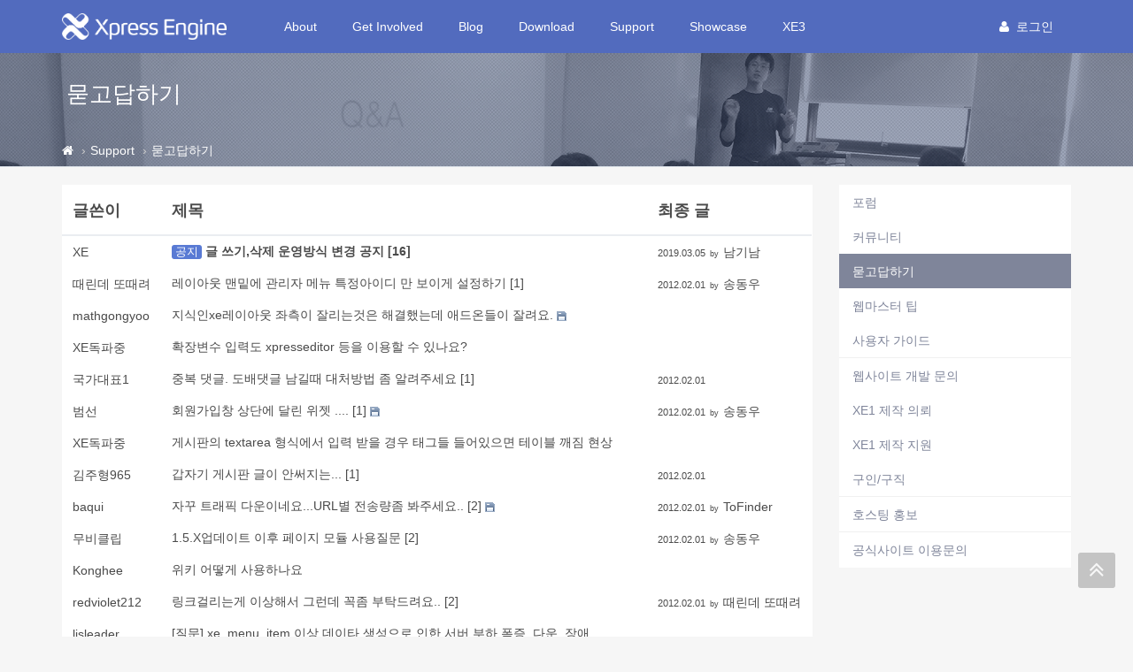

--- FILE ---
content_type: text/html; charset=UTF-8
request_url: https://xe1.xpressengine.com/index.php?mid=qna&page=1501
body_size: 9847
content:
<!DOCTYPE html>
<html lang="ko">
<head>
<!-- META -->
<meta charset="utf-8">
<meta name="Generator" content="XpressEngine">
<meta http-equiv="X-UA-Compatible" content="IE=edge">
<!-- TITLE -->
<title>묻고답하기 - XpressEngine</title>
<!-- CSS -->
<link rel="stylesheet" href="/common/css/xe.css?20191023164956" />
<link rel="stylesheet" href="/addons/tag_relation/skins/default/css/default.css?20161222171424" />
<link rel="stylesheet" href="/addons/autocomplete/autocomplete.css?20161222171424" />
<link rel="stylesheet" href="/addons/oembed/jquery.oembed.css?20161222171424" />
<link rel="stylesheet" href="/modules/board/skins/xev3a/board.default.css?20161222171425" />
<link rel="stylesheet" href="/layouts/xe_v4/css/bootstrap.min.css?20161222171424" />
<link rel="stylesheet" href="/layouts/xe_v4/css/plugins.css?20161222171424" />
<link rel="stylesheet" href="/layouts/xe_v4/css/main.css?20161222171424" />
<link rel="stylesheet" href="/layouts/xe_v4/css/themes.css?20161222171424" />
<link rel="stylesheet" href="/layouts/xe_v4/css/xev4.css?20170613005111" />
<link rel="stylesheet" href="/modules/editor/styles/ckeditor_recommend/style.css?20191023164956" />
<link rel="stylesheet" href="/widgets/bannerWidget/skins/default/banner.css?20170616111345" />
<!-- JS -->
<script>
var current_url = "https://xe1.xpressengine.com/?mid=qna&page=1501";
var request_uri = "https://xe1.xpressengine.com/";
var current_mid = "qna";
var waiting_message = "서버에 요청 중입니다. 잠시만 기다려주세요.";
var ssl_actions = new Array();
var default_url = "https://xe1.xpressengine.com/";
var enforce_ssl = true;</script>
<!--[if lt IE 9]><script src="/common/js/jquery-1.x.js?20161222171424"></script>
<![endif]--><!--[if gte IE 9]><!--><script src="/common/js/jquery.js?20161222171424"></script>
<!--<![endif]--><script src="/common/js/modernizr.js?20161222171424"></script>
<script src="/common/js/x.js?20161222171424"></script>
<script src="/common/js/URI.js?20171128173949"></script>
<script src="/common/js/blankshield.min.js?20191023164956"></script>
<script src="/common/js/common.js?20191023164956"></script>
<script src="/common/js/js_app.js?20191023164956"></script>
<script src="/common/js/xml2json.js?20170613005111"></script>
<script src="/common/js/xml_handler.js?20191023164956"></script>
<script src="/common/js/xml_js_filter.js?20191023164956"></script>
<script src="/modules/board/tpl/js/board.js?20191023164956"></script>
<script src="/common/js/html5.js?20161222171424"></script>
<script src="/common/js/respond.min.js?20161222171424"></script>
<!-- RSS -->
<link rel="alternate" type="application/rss+xml" title="RSS" href="https://xe1.xpressengine.com/qna/rss" /><link rel="alternate" type="application/atom+xml" title="Atom" href="https://xe1.xpressengine.com/qna/atom" /><!-- ICON -->
<link rel="shortcut icon" href="https://xe1.xpressengine.com/files/attach/xeicon/favicon.ico" /><link rel="apple-touch-icon" href="https://xe1.xpressengine.com/files/attach/xeicon/mobicon.png" />
<script>
						if(!captchaTargetAct) {var captchaTargetAct = [];}
						captchaTargetAct.push("procBoardInsertDocument","procBoardInsertComment","procIssuetrackerInsertIssue","procIssuetrackerInsertHistory","procTextyleInsertComment");
						</script>
<meta name="naver-site-verification" content="66482830c56352164ea614a3b36b4065ec8a82bf"/>

<meta name="viewport" content="width=device-width">
<style> .xe_content { font-size:14px; }</style>
<link rel="canonical" href="https://xe1.xpressengine.com/index.php?mid=qna&page=1501" />
<meta name="keywords" content="xpressengine,xe,cms,open-source" />
<meta name="description" content="PHP Open Source CMS" />
<meta property="og:locale" content="ko_KR" />
<meta property="og:type" content="website" />
<meta property="og:url" content="https://xe1.xpressengine.com/index.php?mid=qna&page=1501" />
<meta property="og:site_name" content="XpressEngine" />
<meta property="og:title" content="묻고답하기 - XpressEngine" />
<meta property="og:description" content="PHP Open Source CMS" />
<meta property="og:image" content="https://xe1.xpressengine.com/files/attach/site_image/site_image.1457187466.png" />
<meta property="og:image:width" content="1200" />
<meta property="og:image:height" content="600" />
<!-- Google Analytics -->
<script>
(function(i,s,o,g,r,a,m){i['GoogleAnalyticsObject']=r;i[r]=i[r]||function(){
(i[r].q=i[r].q||[]).push(arguments)},i[r].l=1*new Date();a=s.createElement(o),
m=s.getElementsByTagName(o)[0];a.async=1;a.src=g;m.parentNode.insertBefore(a,m)
})(window,document,'script','//www.google-analytics.com/analytics.js','ga');

ga('create', 'UA-46389165-1', 'auto');
ga('send', 'pageview', '/index.php?mid=qna&page=1501');
</script>

<style>
								.footer-user-box {
									margin: 0;
									padding: 0;
								}
								.footer-user-list {
									list-style: none;
								}
								.footer-user-list-title {
									display: inline-block;
									padding-right: 5px;
									font-weight: 700;
								}
								.footer-util-box {
									margin: 0;
									padding: 0;
								}
								.footer-util-list {
									list-style: none;
									position: relative;
									display: inline-block;
									padding-right: 5px;
								}
								.footer-util-list:after {
									content: '';
									display: block;
									width: 1px;
									height: 12px;
									position: absolute;
									top: 5px;
									right: 0;
									background: #D9D9D9;
								}
								.footer-util-list:last-child:after {
									display: none;
								}
							</style><script>
//<![CDATA[
xe.current_lang = "ko";
xe.cmd_find = "찾기";
xe.cmd_cancel = "취소";
xe.cmd_confirm = "확인";
xe.msg_no_root = "루트는 선택 할 수 없습니다.";
xe.msg_no_shortcut = "바로가기는 선택 할 수 없습니다.";
xe.msg_select_menu = "대상 메뉴 선택";
//]]>
</script>
</head>
<body>
<!-- 로그인 XE 제공자 연결 -->
<div id="page-container" class="header-fixed-top">
	<!-- Main Container -->
	<div id="main-container">
		<header class="navbar navbar-inverse navbar-fixed-top" role="navigation">
			<div class="container">
				<!-- GNB-HEADER -->
				<div class="navbar-header">
					<a href="https://xe1.xpressengine.com/">
						<h1 class="navbar-brand hidden-lg"><img src="/layouts/xe_v4/img/bi.png" alt="XpressEngine" width="69"
								height="30"></h1>
						<h1 class="navbar-brand visible-lg"><img src="/layouts/xe_v4/img/bi-lg.png" alt="XpressEngine" width="186"
								height="30"></h1>
					</a>
				</div>
				<!-- GNB -->
				<div class="collapse navbar-collapse" id="horizontal-menu-collapse">
					<ul class="nav navbar-nav">
												<li
							class="dropdown">
							<a href="https://xe1.xpressengine.com/about"
								class=" dropdown-toggle disabled "
								data-toggle="dropdown" |cond="$__Context->val1['list']">About</a>
							<ul class="dropdown-menu">
																									<li
										class="">
										<a href="https://xe1.xpressengine.com/about"
										
											class="active" |cond="$__Context->val2['selected']">About</a>																			</li>
																	<li
										class="">
										<a href="https://www.xehub.io/team"
										
											class="active" |cond="$__Context->val2['selected']">Team</a>																			</li>
																	<li
										class="">
										<a href="https://xe1.xpressengine.com/event"
										
											class="active" |cond="$__Context->val2['selected']">Event</a>																			</li>
																	<li
										class="divider">
																													</li>
																	<li
										class="">
										<a href="https://xe1.xpressengine.com/brand"
										
											class="active" |cond="$__Context->val2['selected']">Brand</a>																			</li>
															</ul>						</li><li
							class="dropdown">
							<a href="https://xe1.xpressengine.com/learn"
								class=" dropdown-toggle disabled "
								data-toggle="dropdown" |cond="$__Context->val1['list']">Get Involved</a>
							<ul class="dropdown-menu">
																									<li
										class="">
										<a href="https://xe1.xpressengine.com/learn"
										
											class="active" |cond="$__Context->val2['selected']">Learn</a>																			</li>
																	<li
										class="">
										<a href="https://xe1.xpressengine.com/dev_guide"
										
											class="active" |cond="$__Context->val2['selected']">개발자 가이드</a>																			</li>
																	<li
										class="">
										<a href="http://xpressengine.github.io/xe-manual-api/html/"
										
											class="active" |cond="$__Context->val2['selected']">API</a>																			</li>
															</ul>						</li><li
							class="">
							<a href="https://xe1.xpressengine.com/devlog"
								class=" "
								data-toggle="dropdown" |cond="$__Context->val1['list']">Blog</a>
													</li><li
							class="dropdown">
							<a href="https://xe1.xpressengine.com/download"
								class=" dropdown-toggle disabled "
								data-toggle="dropdown" |cond="$__Context->val1['list']">Download</a>
							<ul class="dropdown-menu">
																									<li
										class="">
										<a href="https://xe1.xpressengine.com/download"
										
											class="active" |cond="$__Context->val2['selected']">XE 자료실</a>																			</li>
																	<li
										class="">
										<a href="https://xe1.xpressengine.com/markethub"
										
											class="active" |cond="$__Context->val2['selected']">마켓 허브</a>																			</li>
															</ul>						</li><li
							class="dropdown">
							<a href="https://xe1.xpressengine.com/support"
								class="active dropdown-toggle disabled "
								data-toggle="dropdown" |cond="$__Context->val1['list']">Support</a>
							<ul class="dropdown-menu">
																									<li
										class="">
										<a href="https://xe1.xpressengine.com/forum"
										
											class="active" |cond="$__Context->val2['selected']">포럼</a>																			</li>
																	<li
										class="">
										<a href="https://xe1.xpressengine.com/community"
										
											class="active" |cond="$__Context->val2['selected']">커뮤니티</a>																			</li>
																	<li
										class="">
										<a href="https://xe1.xpressengine.com/qna"
										
											class="active" |cond="$__Context->val2['selected']">묻고답하기</a>																			</li>
																	<li
										class="">
										<a href="https://xe1.xpressengine.com/tip"
										
											class="active" |cond="$__Context->val2['selected']">웹마스터 팁</a>																			</li>
																	<li
										class="">
										<a href="https://xe1.xpressengine.com/user_guide"
										
											class="active" |cond="$__Context->val2['selected']">사용자 가이드</a>																			</li>
																	<li
										class="divider">
																													</li>
																	<li
										class="">
										<a href="https://xe1.xpressengine.com/contact_us"
										
											class="active" |cond="$__Context->val2['selected']">웹사이트 개발 문의</a>																			</li>
																	<li
										class="">
										<a href="https://xe1.xpressengine.com/request"
										
											class="active" |cond="$__Context->val2['selected']">XE1 제작 의뢰</a>																			</li>
																	<li
										class="">
										<a href="https://xe1.xpressengine.com/agent"
										
											class="active" |cond="$__Context->val2['selected']">XE1 제작 지원</a>																			</li>
																	<li
										class="">
										<a href="https://xe1.xpressengine.com/jobs"
										
											class="active" |cond="$__Context->val2['selected']">구인/구직</a>																			</li>
																	<li
										class="divider">
																													</li>
																	<li
										class="">
										<a href="https://xe1.xpressengine.com/hosting"
										
											class="active" |cond="$__Context->val2['selected']">호스팅 홍보</a>																			</li>
																	<li
										class="divider">
																													</li>
																	<li
										class="">
										<a href="https://xe1.xpressengine.com/service_help"
										
											class="active" |cond="$__Context->val2['selected']">공식사이트 이용문의</a>																			</li>
															</ul>						</li><li
							class="">
							<a href="https://xe1.xpressengine.com/showcase"
								class=" "
								data-toggle="dropdown" |cond="$__Context->val1['list']">Showcase</a>
													</li><li
							class="dropdown">
							<a href="https://www.xpressengine.com"
								class=" dropdown-toggle disabled "
								data-toggle="dropdown" |cond="$__Context->val1['list']">XE3</a>
							<ul class="dropdown-menu">
																									<li
										class="">
										<a href="https://www.xpressengine.com/"
										
											class="active" |cond="$__Context->val2['selected']">XE3</a>																			</li>
															</ul>						</li>					</ul>
					<div class="navbar-right">
						<ul class="nav navbar-nav member-menu">
														<!-- User Dropdown -->
																					<li class="dropdown">
								<a data-toggle="dropdown" class="dropdown-toggle disabled"
									href="https://xe1.xpressengine.com/index.php?mid=qna&amp;page=1501&amp;act=dispMemberLoginForm" |cond="!$__Context->is_logged"
									href="https://xe1.xpressengine.com/index.php?mid=qna&amp;page=1501&amp;act=dispMemberInfo" |cond="$__Context->is_logged">
																		<block href="https://xe1.xpressengine.com/index.php?mid=qna&amp;page=1501&amp;act=dispMemberLoginForm"><i
											class="fa fa-user" style="margin-right:8px"></i>로그인								</a>
								<ul id="member-menu-container" class="dropdown-menu">
									<li>
																																																		<a href="https://xe1.xpressengine.com/index.php?mid=qna&amp;page=1501&amp;act=dispMemberLoginForm">로그인</a>										<a href="https://xe1.xpressengine.com/index.php?mid=qna&amp;page=1501&amp;act=dispMemberSignUpForm">회원가입</a>									</li>
								</ul>
							</li>
							<!-- END User Dropdown -->
						</ul>
					</div>
				</div>
			</div>
		</header>
		<!-- END Header -->
		<!-- Page content -->
		<div id="page-content" class="clearfix">
			<div class="content-header"
				style="background: url('/layouts/xe_v4/img/bg004.jpg') repeat scroll 0 0; background-size:cover">
				<div class="header-section container">
					<h1>
												묻고답하기																	</h1>
				</div>
				
				<div class="breadcrumb-container">
					<div class="container">
						<ol class="breadcrumb">
							<li><a class="text-muted" href="https://xe1.xpressengine.com/" title="Home"><i class="fa fa-home"></i></a>
							</li>
															<li><a class="text-muted" href="https://xe1.xpressengine.com/support">Support</a></li>
																																					<li><a href="https://xe1.xpressengine.com/qna"
										class="text-muted">묻고답하기</a></li>
													</ol>
					</div>
				</div>				
			</div>						<div class="container">
				<div class="row clearfix">
					<!-- content -->
					<div class="col-xs-9" |cond="!$__Context->page_full_width" class="col-xs-12" |cond="$__Context->page_full_width">
						<div id="content-container">
																    <div class="board">
				<div class="panel panel-default clearfix">
		<div class="table board_list" id="board_list">
			<table width="100%" class="table" summary="List of Articles">
				<thead>
					<!-- LIST HEADER -->
					<tr>
																											<th scope="col"><span>글쓴이</span></th>																																																																																			<th scope="col" class="title"><span>제목</span></th>																																																																																																																																				<th scope="col"><span><a href="https://xe1.xpressengine.com/index.php?mid=qna&amp;page=1501&amp;sort_index=update_order&amp;order_type=desc">최종 글</a></span></th>																																													</tr>
					<!-- /LIST HEADER -->
				</thead>
								<tbody>
					<!-- NOTICE -->
										
					<tr class="notice ">
																											<td class="author"><a href="#popup_menu_area" class="member_18323188" onclick="return false">XE</a></td>																																																																																			<td class="title">
								<a href="https://xe1.xpressengine.com/index.php?mid=qna&amp;page=1501&amp;document_srl=22547110">
									<span class="label label-primary">공지</span> <span style="font-weight:bold;">글 쓰기,삭제 운영방식 변경 공지</span>								</a>
								<a href="https://xe1.xpressengine.com/index.php?mid=qna&amp;page=1501&amp;document_srl=22547110#comment" class="replyNum" title="Replies">
									[16]
								</a>																								
															</td>																																																																																																																																				<td class="lastReply">
																	<a href="https://xe1.xpressengine.com/qna/22547110#comment" title="Last Reply">
										2019.03.05									</a>
									<span>
										<sub>by</sub>
										남기남									</span>																							</td>																																													</tr>					<!-- /NOTICE -->
					<!-- LIST -->
					<tr class="">
																											<td class="author"><a href="#popup_menu_area" class="member_3762165" onclick="return false">때린데 또때려</a></td>																																																																																			<td class="title">
								<a href="https://xe1.xpressengine.com/index.php?mid=qna&amp;page=1501&amp;document_srl=20482303">레이아웃 맨밑에 관리자 메뉴 특정아이디 만 보이게 설정하기</a>
								<a href="https://xe1.xpressengine.com/index.php?mid=qna&amp;page=1501&amp;document_srl=20482303#comment" class="replyNum" title="Replies">[1]</a> 
																																							</td>																																																																																																																																				<td class="lastReply">
																	<a href="https://xe1.xpressengine.com/index.php?mid=qna&amp;page=1501&amp;document_srl=20482303#comment" title="Last Reply">
										2012.02.01									</a>
									<span>
										<sub>by</sub>
										송동우									</span>																							</td>																																													</tr><tr class="">
																											<td class="author"><a href="#popup_menu_area" class="member_20109733" onclick="return false">mathgongyoo</a></td>																																																																																			<td class="title">
								<a href="https://xe1.xpressengine.com/index.php?mid=qna&amp;page=1501&amp;document_srl=20482184">지식인xe레이아웃 좌측이 잘리는것은 해결했는데 애드온들이 잘려요.</a>
								 
																<img src="https://xe1.xpressengine.com/modules/document/tpl/icons//file.gif" alt="file" title="file" style="margin-right:2px;" />																							</td>																																																																																																																																				<td class="lastReply">
																&nbsp;							</td>																																													</tr><tr class="">
																											<td class="author"><a href="#popup_menu_area" class="member_20396184" onclick="return false">XE독파중</a></td>																																																																																			<td class="title">
								<a href="https://xe1.xpressengine.com/index.php?mid=qna&amp;page=1501&amp;document_srl=20482182">확장변수 입력도 xpresseditor 등을 이용할 수 있나요?</a>
								 
																																							</td>																																																																																																																																				<td class="lastReply">
																&nbsp;							</td>																																													</tr><tr class="">
																											<td class="author"><a href="#popup_menu_area" class="member_16901048" onclick="return false">국가대표1</a></td>																																																																																			<td class="title">
								<a href="https://xe1.xpressengine.com/index.php?mid=qna&amp;page=1501&amp;document_srl=20482174">중복 댓글. 도배댓글 남길때 대처방법 좀 알려주세요</a>
								<a href="https://xe1.xpressengine.com/index.php?mid=qna&amp;page=1501&amp;document_srl=20482174#comment" class="replyNum" title="Replies">[1]</a> 
																																							</td>																																																																																																																																				<td class="lastReply">
																	<a href="https://xe1.xpressengine.com/index.php?mid=qna&amp;page=1501&amp;document_srl=20482174#comment" title="Last Reply">
										2012.02.01									</a>
																																</td>																																													</tr><tr class="">
																											<td class="author"><a href="#popup_menu_area" class="member_20476083" onclick="return false">범선</a></td>																																																																																			<td class="title">
								<a href="https://xe1.xpressengine.com/index.php?mid=qna&amp;page=1501&amp;document_srl=20482076">회원가입창 상단에 달린 위젯 ....</a>
								<a href="https://xe1.xpressengine.com/index.php?mid=qna&amp;page=1501&amp;document_srl=20482076#comment" class="replyNum" title="Replies">[1]</a> 
																<img src="https://xe1.xpressengine.com/modules/document/tpl/icons//file.gif" alt="file" title="file" style="margin-right:2px;" />																							</td>																																																																																																																																				<td class="lastReply">
																	<a href="https://xe1.xpressengine.com/index.php?mid=qna&amp;page=1501&amp;document_srl=20482076#comment" title="Last Reply">
										2012.02.01									</a>
									<span>
										<sub>by</sub>
										송동우									</span>																							</td>																																													</tr><tr class="">
																											<td class="author"><a href="#popup_menu_area" class="member_20396184" onclick="return false">XE독파중</a></td>																																																																																			<td class="title">
								<a href="https://xe1.xpressengine.com/index.php?mid=qna&amp;page=1501&amp;document_srl=20481484">게시판의 textarea 형식에서 입력 받을 경우 태그들 들어있으면 테이블 깨짐 현상</a>
								 
																																							</td>																																																																																																																																				<td class="lastReply">
																&nbsp;							</td>																																													</tr><tr class="">
																											<td class="author"><a href="#popup_menu_area" class="member_3493832" onclick="return false">김주형965</a></td>																																																																																			<td class="title">
								<a href="https://xe1.xpressengine.com/index.php?mid=qna&amp;page=1501&amp;document_srl=20481749">갑자기 게시판 글이 안써지는...</a>
								<a href="https://xe1.xpressengine.com/index.php?mid=qna&amp;page=1501&amp;document_srl=20481749#comment" class="replyNum" title="Replies">[1]</a> 
																																							</td>																																																																																																																																				<td class="lastReply">
																	<a href="https://xe1.xpressengine.com/index.php?mid=qna&amp;page=1501&amp;document_srl=20481749#comment" title="Last Reply">
										2012.02.01									</a>
																																</td>																																													</tr><tr class="">
																											<td class="author"><a href="#popup_menu_area" class="member_19101214" onclick="return false">baqui</a></td>																																																																																			<td class="title">
								<a href="https://xe1.xpressengine.com/index.php?mid=qna&amp;page=1501&amp;document_srl=20481411">자꾸 트래픽 다운이네요...URL별 전송량좀 봐주세요..</a>
								<a href="https://xe1.xpressengine.com/index.php?mid=qna&amp;page=1501&amp;document_srl=20481411#comment" class="replyNum" title="Replies">[2]</a> 
																<img src="https://xe1.xpressengine.com/modules/document/tpl/icons//file.gif" alt="file" title="file" style="margin-right:2px;" />																							</td>																																																																																																																																				<td class="lastReply">
																	<a href="https://xe1.xpressengine.com/index.php?mid=qna&amp;page=1501&amp;document_srl=20481411#comment" title="Last Reply">
										2012.02.01									</a>
									<span>
										<sub>by</sub>
										ToFinder									</span>																							</td>																																													</tr><tr class="">
																											<td class="author"><a href="#popup_menu_area" class="member_16002670" onclick="return false">무비클립</a></td>																																																																																			<td class="title">
								<a href="https://xe1.xpressengine.com/index.php?mid=qna&amp;page=1501&amp;document_srl=20479153">1.5.X업데이트 이후 페이지 모듈 사용질문</a>
								<a href="https://xe1.xpressengine.com/index.php?mid=qna&amp;page=1501&amp;document_srl=20479153#comment" class="replyNum" title="Replies">[2]</a> 
																																							</td>																																																																																																																																				<td class="lastReply">
																	<a href="https://xe1.xpressengine.com/index.php?mid=qna&amp;page=1501&amp;document_srl=20479153#comment" title="Last Reply">
										2012.02.01									</a>
									<span>
										<sub>by</sub>
										송동우									</span>																							</td>																																													</tr><tr class="">
																											<td class="author"><a href="#popup_menu_area" class="member_3230259" onclick="return false">Konghee</a></td>																																																																																			<td class="title">
								<a href="https://xe1.xpressengine.com/index.php?mid=qna&amp;page=1501&amp;document_srl=20481854">위키 어떻게 사용하나요</a>
								 
																																							</td>																																																																																																																																				<td class="lastReply">
																&nbsp;							</td>																																													</tr><tr class="">
																											<td class="author"><a href="#popup_menu_area" class="member_17625024" onclick="return false">redviolet212</a></td>																																																																																			<td class="title">
								<a href="https://xe1.xpressengine.com/index.php?mid=qna&amp;page=1501&amp;document_srl=20480414">링크걸리는게 이상해서 그런데 꼭좀 부탁드려요..</a>
								<a href="https://xe1.xpressengine.com/index.php?mid=qna&amp;page=1501&amp;document_srl=20480414#comment" class="replyNum" title="Replies">[2]</a> 
																																							</td>																																																																																																																																				<td class="lastReply">
																	<a href="https://xe1.xpressengine.com/index.php?mid=qna&amp;page=1501&amp;document_srl=20480414#comment" title="Last Reply">
										2012.02.01									</a>
									<span>
										<sub>by</sub>
										때린데 또때려									</span>																							</td>																																													</tr><tr class="">
																											<td class="author"><a href="#popup_menu_area" class="member_3733816" onclick="return false">lisleader</a></td>																																																																																			<td class="title">
								<a href="https://xe1.xpressengine.com/index.php?mid=qna&amp;page=1501&amp;document_srl=20481646">[질문] xe_menu_item 이상 데이타 생성으로 인한 서버 부하 폭증, 다운, 장애</a>
								 
																																							</td>																																																																																																																																				<td class="lastReply">
																&nbsp;							</td>																																													</tr><tr class="">
																											<td class="author"><a href="#popup_menu_area" class="member_15921099" onclick="return false">슈퍼보드맨</a></td>																																																																																			<td class="title">
								<a href="https://xe1.xpressengine.com/index.php?mid=qna&amp;page=1501&amp;document_srl=20481568">페이지추가후,자바스크립트 노출.</a>
								 
																																							</td>																																																																																																																																				<td class="lastReply">
																&nbsp;							</td>																																													</tr><tr class="">
																											<td class="author"><a href="#popup_menu_area" class="member_3892876" onclick="return false">kei309</a></td>																																																																																			<td class="title">
								<a href="https://xe1.xpressengine.com/index.php?mid=qna&amp;page=1501&amp;document_srl=20481517">가입한 회원 수정 불가</a>
								 
																																							</td>																																																																																																																																				<td class="lastReply">
																&nbsp;							</td>																																													</tr><tr class="">
																											<td class="author"><a href="#popup_menu_area" class="member_17518980" onclick="return false">whitemind</a></td>																																																																																			<td class="title">
								<a href="https://xe1.xpressengine.com/index.php?mid=qna&amp;page=1501&amp;document_srl=20481457">XE관련은 아니지만 한글이 깨져서 나옵니다.</a>
								<a href="https://xe1.xpressengine.com/index.php?mid=qna&amp;page=1501&amp;document_srl=20481457#comment" class="replyNum" title="Replies">[1]</a> 
																																							</td>																																																																																																																																				<td class="lastReply">
																	<a href="https://xe1.xpressengine.com/index.php?mid=qna&amp;page=1501&amp;document_srl=20481457#comment" title="Last Reply">
										2012.02.01									</a>
									<span>
										<sub>by</sub>
										송동우									</span>																							</td>																																													</tr><tr class="">
																											<td class="author"><a href="#popup_menu_area" class="member_16647785" onclick="return false">럭셜진</a></td>																																																																																			<td class="title">
								<a href="https://xe1.xpressengine.com/index.php?mid=qna&amp;page=1501&amp;document_srl=20481395">확장변수 다중선택 때문에 그러는데요...</a>
								<a href="https://xe1.xpressengine.com/index.php?mid=qna&amp;page=1501&amp;document_srl=20481395#comment" class="replyNum" title="Replies">[1]</a> 
																																							</td>																																																																																																																																				<td class="lastReply">
																	<a href="https://xe1.xpressengine.com/index.php?mid=qna&amp;page=1501&amp;document_srl=20481395#comment" title="Last Reply">
										2012.02.01									</a>
									<span>
										<sub>by</sub>
										송동우									</span>																							</td>																																													</tr><tr class="">
																											<td class="author"><a href="#popup_menu_area" class="member_19896939" onclick="return false">IU</a></td>																																																																																			<td class="title">
								<a href="https://xe1.xpressengine.com/index.php?mid=qna&amp;page=1501&amp;document_srl=20478423">사이트맵질문</a>
								<a href="https://xe1.xpressengine.com/index.php?mid=qna&amp;page=1501&amp;document_srl=20478423#comment" class="replyNum" title="Replies">[1]</a> 
																<img src="https://xe1.xpressengine.com/modules/document/tpl/icons//file.gif" alt="file" title="file" style="margin-right:2px;" />																							</td>																																																																																																																																				<td class="lastReply">
																	<a href="https://xe1.xpressengine.com/index.php?mid=qna&amp;page=1501&amp;document_srl=20478423#comment" title="Last Reply">
										2012.02.01									</a>
									<span>
										<sub>by</sub>
										황비									</span>																							</td>																																													</tr><tr class="">
																											<td class="author"><a href="#popup_menu_area" class="member_19496597" onclick="return false">운명같은사람</a></td>																																																																																			<td class="title">
								<a href="https://xe1.xpressengine.com/index.php?mid=qna&amp;page=1501&amp;document_srl=20479969">게시판 관리모드에서 스킨정보를 누르니까 [한번만 도와주세요]</a>
								<a href="https://xe1.xpressengine.com/index.php?mid=qna&amp;page=1501&amp;document_srl=20479969#comment" class="replyNum" title="Replies">[5]</a> 
																																							</td>																																																																																																																																				<td class="lastReply">
																	<a href="https://xe1.xpressengine.com/index.php?mid=qna&amp;page=1501&amp;document_srl=20479969#comment" title="Last Reply">
										2012.02.01									</a>
									<span>
										<sub>by</sub>
										황비									</span>																							</td>																																													</tr><tr class="">
																											<td class="author"><a href="#popup_menu_area" class="member_19513567" onclick="return false">WSJ</a></td>																																																																																			<td class="title">
								<a href="https://xe1.xpressengine.com/index.php?mid=qna&amp;page=1501&amp;document_srl=20481156">첨부파일 박스 크기</a>
								<a href="https://xe1.xpressengine.com/index.php?mid=qna&amp;page=1501&amp;document_srl=20481156#comment" class="replyNum" title="Replies">[1]</a> 
																<img src="https://xe1.xpressengine.com/modules/document/tpl/icons//file.gif" alt="file" title="file" style="margin-right:2px;" />																							</td>																																																																																																																																				<td class="lastReply">
																	<a href="https://xe1.xpressengine.com/index.php?mid=qna&amp;page=1501&amp;document_srl=20481156#comment" title="Last Reply">
										2012.02.01									</a>
									<span>
										<sub>by</sub>
										송동우									</span>																							</td>																																													</tr><tr class="">
																											<td class="author"><a href="#popup_menu_area" class="member_17121928" onclick="return false">M3</a></td>																																																																																			<td class="title">
								<a href="https://xe1.xpressengine.com/index.php?mid=qna&amp;page=1501&amp;document_srl=20481045">분류 관리에서 분류 항목 삭제가 안됩니다</a>
								<a href="https://xe1.xpressengine.com/index.php?mid=qna&amp;page=1501&amp;document_srl=20481045#comment" class="replyNum" title="Replies">[3]</a> 
																<img src="https://xe1.xpressengine.com/modules/document/tpl/icons//file.gif" alt="file" title="file" style="margin-right:2px;" />																							</td>																																																																																																																																				<td class="lastReply">
																	<a href="https://xe1.xpressengine.com/index.php?mid=qna&amp;page=1501&amp;document_srl=20481045#comment" title="Last Reply">
										2012.02.01									</a>
									<span>
										<sub>by</sub>
										송동우									</span>																							</td>																																													</tr><tr class="">
																											<td class="author"><a href="#popup_menu_area" class="member_19771407" onclick="return false">leebackup</a></td>																																																																																			<td class="title">
								<a href="https://xe1.xpressengine.com/index.php?mid=qna&amp;page=1501&amp;document_srl=20480723">이런건 어떻게 만드는 거에여?</a>
								<a href="https://xe1.xpressengine.com/index.php?mid=qna&amp;page=1501&amp;document_srl=20480723#comment" class="replyNum" title="Replies">[1]</a> 
																<img src="https://xe1.xpressengine.com/modules/document/tpl/icons//file.gif" alt="file" title="file" style="margin-right:2px;" />																							</td>																																																																																																																																				<td class="lastReply">
																	<a href="https://xe1.xpressengine.com/index.php?mid=qna&amp;page=1501&amp;document_srl=20480723#comment" title="Last Reply">
										2012.02.01									</a>
									<span>
										<sub>by</sub>
										도라미									</span>																							</td>																																													</tr><tr class="">
																											<td class="author"><a href="#popup_menu_area" class="member_19771407" onclick="return false">leebackup</a></td>																																																																																			<td class="title">
								<a href="https://xe1.xpressengine.com/index.php?mid=qna&amp;page=1501&amp;document_srl=20480239">게시판 댓글쪽에 닉네임이 길어서 계단현상이 일어나네요</a>
								<a href="https://xe1.xpressengine.com/index.php?mid=qna&amp;page=1501&amp;document_srl=20480239#comment" class="replyNum" title="Replies">[1]</a> 
																																							</td>																																																																																																																																				<td class="lastReply">
																	<a href="https://xe1.xpressengine.com/index.php?mid=qna&amp;page=1501&amp;document_srl=20480239#comment" title="Last Reply">
										2012.02.01									</a>
									<span>
										<sub>by</sub>
										송동우									</span>																							</td>																																													</tr><tr class="">
																											<td class="author"><a href="#popup_menu_area" class="member_19277255" onclick="return false">ddddggfrfv</a></td>																																																																																			<td class="title">
								<a href="https://xe1.xpressengine.com/index.php?mid=qna&amp;page=1501&amp;document_srl=20480523">게시판 스킨 수정 중에</a>
								<a href="https://xe1.xpressengine.com/index.php?mid=qna&amp;page=1501&amp;document_srl=20480523#comment" class="replyNum" title="Replies">[2]</a> 
																																							</td>																																																																																																																																				<td class="lastReply">
																	<a href="https://xe1.xpressengine.com/index.php?mid=qna&amp;page=1501&amp;document_srl=20480523#comment" title="Last Reply">
										2012.02.01									</a>
									<span>
										<sub>by</sub>
										송동우									</span>																							</td>																																													</tr><tr class="">
																											<td class="author"><a href="#popup_menu_area" class="member_20477776" onclick="return false">곰은어흥</a></td>																																																																																			<td class="title">
								<a href="https://xe1.xpressengine.com/index.php?mid=qna&amp;page=1501&amp;document_srl=20480889">몇가지 질문이 있습니다.</a>
								<a href="https://xe1.xpressengine.com/index.php?mid=qna&amp;page=1501&amp;document_srl=20480889#comment" class="replyNum" title="Replies">[1]</a> 
																																							</td>																																																																																																																																				<td class="lastReply">
																	<a href="https://xe1.xpressengine.com/index.php?mid=qna&amp;page=1501&amp;document_srl=20480889#comment" title="Last Reply">
										2012.02.01									</a>
									<span>
										<sub>by</sub>
										송동우									</span>																							</td>																																													</tr><tr class="">
																											<td class="author"><a href="#popup_menu_area" class="member_20281050" onclick="return false">bonafide</a></td>																																																																																			<td class="title">
								<a href="https://xe1.xpressengine.com/index.php?mid=qna&amp;page=1501&amp;document_srl=20479422">ko.lang 파일에 출력문구를 수정하면 에러가 납니다.</a>
								<a href="https://xe1.xpressengine.com/index.php?mid=qna&amp;page=1501&amp;document_srl=20479422#comment" class="replyNum" title="Replies">[1]</a> 
																																							</td>																																																																																																																																				<td class="lastReply">
																	<a href="https://xe1.xpressengine.com/index.php?mid=qna&amp;page=1501&amp;document_srl=20479422#comment" title="Last Reply">
										2012.02.01									</a>
									<span>
										<sub>by</sub>
										송동우									</span>																							</td>																																													</tr><tr class="">
																											<td class="author"><a href="#popup_menu_area" class="member_19131653" onclick="return false">ezisis</a></td>																																																																																			<td class="title">
								<a href="https://xe1.xpressengine.com/index.php?mid=qna&amp;page=1501&amp;document_srl=20480840">로그인시 메뉴가 사라지는 문제.</a>
								<a href="https://xe1.xpressengine.com/index.php?mid=qna&amp;page=1501&amp;document_srl=20480840#comment" class="replyNum" title="Replies">[1]</a> 
																																							</td>																																																																																																																																				<td class="lastReply">
																	<a href="https://xe1.xpressengine.com/index.php?mid=qna&amp;page=1501&amp;document_srl=20480840#comment" title="Last Reply">
										2012.02.01									</a>
									<span>
										<sub>by</sub>
										송동우									</span>																							</td>																																													</tr><tr class="">
																											<td class="author"><a href="#popup_menu_area" class="member_16501101" onclick="return false">iMint</a></td>																																																																																			<td class="title">
								<a href="https://xe1.xpressengine.com/index.php?mid=qna&amp;page=1501&amp;document_srl=20478446">댓글에 넥네임 대신 이름이 표시되도록 하려면 어디를 수정해야하나요???</a>
								<a href="https://xe1.xpressengine.com/index.php?mid=qna&amp;page=1501&amp;document_srl=20478446#comment" class="replyNum" title="Replies">[1]</a> 
																																							</td>																																																																																																																																				<td class="lastReply">
																	<a href="https://xe1.xpressengine.com/index.php?mid=qna&amp;page=1501&amp;document_srl=20478446#comment" title="Last Reply">
										2012.02.01									</a>
									<span>
										<sub>by</sub>
										황비									</span>																							</td>																																													</tr><tr class="">
																											<td class="author"><a href="#popup_menu_area" class="member_20200542" onclick="return false">명불허전</a></td>																																																																																			<td class="title">
								<a href="https://xe1.xpressengine.com/index.php?mid=qna&amp;page=1501&amp;document_srl=20480532">레이아웃 수정 문제 질문합니다.</a>
								<a href="https://xe1.xpressengine.com/index.php?mid=qna&amp;page=1501&amp;document_srl=20480532#comment" class="replyNum" title="Replies">[1]</a> 
																																							</td>																																																																																																																																				<td class="lastReply">
																	<a href="https://xe1.xpressengine.com/index.php?mid=qna&amp;page=1501&amp;document_srl=20480532#comment" title="Last Reply">
										2012.01.31									</a>
									<span>
										<sub>by</sub>
										황비									</span>																							</td>																																													</tr><tr class="">
																											<td class="author"><a href="#popup_menu_area" class="member_20307053" onclick="return false">마법의가을</a></td>																																																																																			<td class="title">
								<a href="https://xe1.xpressengine.com/index.php?mid=qna&amp;page=1501&amp;document_srl=20480273">카페 XE관련 질문 드립니다.</a>
								 
																																							</td>																																																																																																																																				<td class="lastReply">
																&nbsp;							</td>																																													</tr><tr class="">
																											<td class="author"><a href="#popup_menu_area" class="member_3897496" onclick="return false">재문아빠</a></td>																																																																																			<td class="title">
								<a href="https://xe1.xpressengine.com/index.php?mid=qna&amp;page=1501&amp;document_srl=20480010">게시판의 module_srl을 알고 싶은데요.</a>
								<a href="https://xe1.xpressengine.com/index.php?mid=qna&amp;page=1501&amp;document_srl=20480010#comment" class="replyNum" title="Replies">[1]</a> 
																<img src="https://xe1.xpressengine.com/modules/document/tpl/icons//file.gif" alt="file" title="file" style="margin-right:2px;" />																							</td>																																																																																																																																				<td class="lastReply">
																	<a href="https://xe1.xpressengine.com/index.php?mid=qna&amp;page=1501&amp;document_srl=20480010#comment" title="Last Reply">
										2012.01.31									</a>
									<span>
										<sub>by</sub>
										황비									</span>																							</td>																																													</tr>					<!-- /LIST -->
				</tbody>			</table>
		</div>
	</div>
	<div class="list_footer">
		<div class="text-center">
			<!-- pagination -->
			<ul class="pagination clearfix">
				<li><a href="https://xe1.xpressengine.com/qna" class="direction prev"><span></span><span></span> 첫 페이지</a></li>
				<li>
										<a href="https://xe1.xpressengine.com/index.php?mid=qna&amp;page=1496">1496</a>				</li><li>
										<a href="https://xe1.xpressengine.com/index.php?mid=qna&amp;page=1497">1497</a>				</li><li>
										<a href="https://xe1.xpressengine.com/index.php?mid=qna&amp;page=1498">1498</a>				</li><li>
										<a href="https://xe1.xpressengine.com/index.php?mid=qna&amp;page=1499">1499</a>				</li><li>
										<a href="https://xe1.xpressengine.com/index.php?mid=qna&amp;page=1500">1500</a>				</li><li class="active">
					<a href="#"><strong>1501</strong> </a>									</li><li>
										<a href="https://xe1.xpressengine.com/index.php?mid=qna&amp;page=1502">1502</a>				</li><li>
										<a href="https://xe1.xpressengine.com/index.php?mid=qna&amp;page=1503">1503</a>				</li><li>
										<a href="https://xe1.xpressengine.com/index.php?mid=qna&amp;page=1504">1504</a>				</li><li>
										<a href="https://xe1.xpressengine.com/index.php?mid=qna&amp;page=1505">1505</a>				</li>				<li><a href="https://xe1.xpressengine.com/index.php?mid=qna&amp;page=4414" class="direction next">끝 페이지</a></li>
			</ul>		</div>
		<div class="clearfix">
			<div class="pull-left">
				<form action="https://xe1.xpressengine.com/" method="get" onsubmit="return procFilter(this, search)" id="board_search" class="form" ><input type="hidden" name="act" value="" />
					<input type="hidden" name="vid" value="" />
					<input type="hidden" name="mid" value="qna" />
					<input type="hidden" name="category" value="" />
					<div class="input-group">
						<span class="input-group-addon">
							<select name="search_target">
								<option value="title_content">제목+내용</option><option value="title">제목</option><option value="content">내용</option><option value="comment">댓글</option><option value="user_name">이름</option><option value="nick_name">닉네임</option><option value="tag">태그</option>							</select>
						</span>
						<input type="text" name="search_keyword" value="" title="검색" class="form-control" />
						<span class="input-group-btn">
							<button type="submit" class="btn btn-default btn-alt" onclick="xGetElementById('board_search').submit();return false;"><i class="fa fa-search"></i> 검색</button>
						</span>
					</div>
				</form>			</div>
			<div class="pull-right">
				<a href="https://xe1.xpressengine.com/index.php?mid=qna&amp;page=1501&amp;act=dispBoardTagList" class="btn btn-default btn-alt"><i class="fa fa-tags"></i> 태그</a>
				<a href="https://xe1.xpressengine.com/index.php?mid=qna&amp;page=1501&amp;act=dispBoardWrite" class="btn btn-primary btn-alt"><i class="fa fa-pencil"></i> 쓰기</a>
							</div>
		</div>
	</div>
		</div>
															</div>
					</div>
					<!-- LNB -->
					<div class="col-xs-3">
						
						<div class="xe-widget-wrapper " style=""><div style="*zoom:1;padding:0px 0px 0px 0px !important;"></div></div>
						
						<ul class="list-group">
							<li
								class="list-group-item  ">
								<a href="https://xe1.xpressengine.com/forum"
								>포럼</a>															</li><li
								class="list-group-item  ">
								<a href="https://xe1.xpressengine.com/community"
								>커뮤니티</a>															</li><li
								class="list-group-item active ">
								<a href="https://xe1.xpressengine.com/qna"
								>묻고답하기</a>															</li><li
								class="list-group-item  ">
								<a href="https://xe1.xpressengine.com/tip"
								>웹마스터 팁</a>															</li><li
								class="list-group-item  ">
								<a href="https://xe1.xpressengine.com/user_guide"
								>사용자 가이드</a>															</li><li
								class="list-group-item  divider">
																							</li><li
								class="list-group-item  ">
								<a href="https://xe1.xpressengine.com/contact_us"
								>웹사이트 개발 문의</a>															</li><li
								class="list-group-item  ">
								<a href="https://xe1.xpressengine.com/request"
								>XE1 제작 의뢰</a>															</li><li
								class="list-group-item  ">
								<a href="https://xe1.xpressengine.com/agent"
								>XE1 제작 지원</a>															</li><li
								class="list-group-item  ">
								<a href="https://xe1.xpressengine.com/jobs"
								>구인/구직</a>															</li><li
								class="list-group-item  divider">
																							</li><li
								class="list-group-item  ">
								<a href="https://xe1.xpressengine.com/hosting"
								>호스팅 홍보</a>															</li><li
								class="list-group-item  divider">
																							</li><li
								class="list-group-item  ">
								<a href="https://xe1.xpressengine.com/service_help"
								>공식사이트 이용문의</a>															</li>						</ul>					</div>					<!-- //LNB -->
				</div>
			</div>		</div>
		<!-- END Page Content -->
		<!-- Footer -->
		<footer class="clearfix">
			<div class="container">
				<div class="sitemap">
					<div class="row">
						<!-- <div class="col-xs-3 text-center"></div> -->
						<div class="col-xs-9">
							<div>
								<h3 class="sr-only">사이트맵</h3>
							</div>
							<div class="row">
								<div class="col-xs-2 sitemap-wrap">
									<div class="sitemap-item">
										<h4><a href="https://xe1.xpressengine.com/about">About</a></h4>
										<ul class="list-unstyled">
											<li><a href="https://xe1.xpressengine.com/event">Event</a></li>
											<li><a href="https://www.xehub.io/team" target="_blank">Team</a></li>
										</ul>
									</div>
								</div>
								<div class="col-xs-2 sitemap-wrap">
									<div class="sitemap-item">
										<h4><a href="https://xe1.xpressengine.com/dev_guide">Get involved</a></h4>
										<ul class="list-unstyled">
											<li><a href="https://xe1.xpressengine.com/dev_guide">개발자 가이드</a></li>
											<li><a href="http://xpressengine.github.io/xe-manual-api/html">API</a></li>
										</ul>
									</div>
								</div>
								<div class="col-xs-2 sitemap-wrap">
									<div class="sitemap-item">
										<h4><a href="https://xe1.xpressengine.com/devlog">Blog</a></h4>
									</div>
								</div>
								<div class="col-xs-2 sitemap-wrap">
									<div class="sitemap-item">
										<h4><a href="https://xe1.xpressengine.com/download">Download</a></h4>
										<ul class="list-unstyled">
											<li><a href="https://xe1.xpressengine.com/download">공식 자료실</a></li>
											<li><a href="https://xe1.xpressengine.com/markethub">마켓 허브</a></li>
										</ul>
									</div>
								</div>
								<div class="col-xs-2 sitemap-wrap">
									<div class="sitemap-item">
										<h4><a href="https://xe1.xpressengine.com/forum">Support</a></h4>
										<ul class="list-unstyled">
											<li><a href="https://xe1.xpressengine.com/user_guide">사용자 가이드</a></li>
											<li><a href="https://xe1.xpressengine.com/forum">XE 포럼</a></li>
											<li><a href="https://xe1.xpressengine.com/qna">묻고답하기</a></li>
											<li><a href="https://xe1.xpressengine.com/tip">XE 팁</a></li>
										</ul>
									</div>
								</div>
								<div class="col-xs-2 sitemap-wrap">
									<div class="sitemap-item">
										<h4><a href="https://xe1.xpressengine.com/showcase">Showcase</a></h4>
									</div>
								</div>
							</div>
						</div>
					</div>
				</div>
				<div class="row abbr">
					<div class="col-xs-9">
						<div class="row">
							
							<div class="col-xs-5">
								<ul class=“footer-user-box” style="margin: 0 0 20px; padding: 0;">
									<li class=“footer-user-list” style="list-style: none;"> <span
											class=“footer-user-list-title”
											style="display: inline-block; padding-right: 5px; font-weight: 700;">대표번호</span>
										<span><a href="tel:070-5220-0620" style="color: #FFF">070-5220-0620</a></span>
									</li>
									<li class=“footer-user-list” style="list-style: none;"> <span
											class=“footer-user-list-title”
											style="display: inline-block; padding-right: 5px; font-weight: 700;">문의메일
										</span> <span><a href="mailto:contact@xpressengine.com"
												style="color: #FFF">contact@xpressengine.com</a></span> </li>
									<li class=“footer-user-list” style="list-style: none;"> <span
											class=“footer-user-list-title”
											style="display: inline-block; padding-right: 5px; font-weight: 700;">상담시간</span>
										<span>평일 10:00 ~ 19:00 (주말/공휴일 휴무)</span> </li>
								</ul>
							</div>
							<div class="col-xs-7">
								<ul class=“footer-util-box” style="margin: 0; padding: 0;">
									<li class=“footer-util-list”
										style="list-style: none; position: relative; display: inline-block; padding-right: 5px;">
										<span class=“footer-util-list-title”>엑스이허브</span> </li>
									<li class=“footer-util-list”
										style="list-style: none; position: relative; display: inline-block; padding-right: 5px;">
										<span class=“footer-util-list-title”>주식회사대표이사 : 오승훈</span> </li>
									<li class=“footer-util-list”
										style="list-style: none; position: relative; display: inline-block; padding-right: 5px;">
										<span class=“footer-util-list-title”>서울특별시 금천구 가산디지털1로 168, A동 506-1호</span> </li>
									<li class=“footer-util-list”
										style="list-style: none; position: relative; display: inline-block; padding-right: 5px;">
										<span class=“footer-util-list-title”>사업자등록번호: 890-87-00869</span> </li>
									<li class=“footer-util-list”
										style="list-style: none; position: relative; display: inline-block; padding-right: 5px;">
										<span class=“footer-util-list-title”>통신판매업 신고번호: 제2019-서울강남-01664호</span> </li>
									<li class=“footer-util-list”
										style="list-style: none; position: relative; display: inline-block; padding-right: 5px;">
										<span class=“footer-util-list-title”>개인정보 보호책임자: 오승훈</span> </li>
								</ul>
							</div>
						</div>
					</div>
				</div>
				<div class="row abbr">
					<div class="col-xs-9">
						<div class="row">
							<div class="col-xs-5">
								<address>&copy; 2022 <a href="https://www.xehub.io" target="_blank">엑스이허브 Co.</a>
								</address>
							</div>
							<div class="col-xs-7">
								<ul class="list-inline">
									<li>
										<a href="https://xe1.xpressengine.com/contact">
																						Contact																					</a>
									</li><li>
										<a href="https://xe1.xpressengine.com/service_help">
																						공식사이트 이용문의																					</a>
									</li><li>
										<a href="https://xe1.xpressengine.com/privacy">
																						<strong style="color: #FFF;">개인정보처리방침</strong>
																					</a>
									</li><li>
										<a href="https://xe1.xpressengine.com/community_rule">
																						커뮤니티 운영규칙																					</a>
									</li><li>
										<a href="https://xe1.xpressengine.com/findemail">
																						이메일 찾기																					</a>
									</li>								</ul>
							</div>
													</div>
					</div>
				</div>
			</div>
		</footer>
		<!-- END Footer -->
	</div>
	<!-- END Main Container -->
</div>
<!-- END Page Container -->
<a id="to-top" href="#" style="display: inline;"><i class="fa fa-angle-double-up"></i></a><meta name="naver-site-verification" content="66482830c56352164ea614a3b36b4065ec8a82bf"/>
<meta property="fb:pages" content="239379599488419" />
<!-- Facebook Pixel Code -->
<script>
!function(f,b,e,v,n,t,s){if(f.fbq)return;n=f.fbq=function(){n.callMethod?
n.callMethod.apply(n,arguments):n.queue.push(arguments)};if(!f._fbq)f._fbq=n;
n.push=n;n.loaded=!0;n.version='2.0';n.queue=[];t=b.createElement(e);t.async=!0;
t.src=v;s=b.getElementsByTagName(e)[0];s.parentNode.insertBefore(t,s)}(window,
document,'script','//connect.facebook.net/en_US/fbevents.js');

fbq('init', '1652128801736486');
fbq('track', "PageView");</script>
<noscript><img height="1" width="1" style="display:none"
src="https://www.facebook.com/tr?id=1652128801736486&ev=PageView&noscript=1"
/></noscript>
<!-- End Facebook Pixel Code -->

<script>
  (function(i,s,o,g,r,a,m){i['GoogleAnalyticsObject']=r;i[r]=i[r]||function(){
  (i[r].q=i[r].q||[]).push(arguments)},i[r].l=1*new Date();a=s.createElement(o),
  m=s.getElementsByTagName(o)[0];a.async=1;a.src=g;m.parentNode.insertBefore(a,m)
  })(window,document,'script','https://www.google-analytics.com/analytics.js','ga');

  ga('create', 'UA-46389165-1', 'auto');
  ga('send', 'pageview');

</script><!-- XEHub Analytics -->
<script src="//wcs.naver.net/wcslog.js"></script>
<script>if(!wcs_add){var wcs_add={};};wcs_add['wa']='b94027817b4290';if(typeof wcs_do!="undefined"){wcs_do();}</script>
<!-- ETC -->
<div class="wfsr"></div>
<script src="/addons/captcha/captcha.js?20191023164956"></script><script src="/files/cache/js_filter_compiled/d046d1841b9c79c545b82d3be892699d.ko.compiled.js?20191023165058"></script><script src="/files/cache/js_filter_compiled/1bdc15d63816408b99f674eb6a6ffcea.ko.compiled.js?20191023165058"></script><script src="/files/cache/js_filter_compiled/9b007ee9f2af763bb3d35e4fb16498e9.ko.compiled.js?20191023165059"></script><script src="/addons/autocomplete/autocomplete.js?20161222171424"></script><script src="/addons/autolink/autolink.js?20191023164956"></script><script src="/addons/oembed/jquery.oembed.js?20191023164956"></script><script src="/addons/oembed/oembed.js?20191023164956"></script><script src="/modules/board/skins/xev3a/board.default.js?20161222171425"></script><script src="/layouts/xe_v4/js/app.custom.js?20161222171425"></script><script src="/layouts/xe_v4/js/plugins.custom.js?20161222171425"></script><script src="/layouts/xe_v4/js/vendor/bootstrap.min.js?20161222171425"></script><script src="/layouts/xe_v4/js/vendor/jquery.timeago.js?20161222171425"></script><script src="/layouts/xe_v4/js/vendor/handlebars.js?20161222171425"></script><script src="/layouts/xe_v4/js/layout.js?20170613005111"></script></body>
</html>


--- FILE ---
content_type: text/css
request_url: https://xe1.xpressengine.com/common/css/xe.css?20191023164956
body_size: 2432
content:
@charset "utf-8";
/*! Copyright (C) XEHub <https://www.xehub.io> */
/* @author XEHub <developers@xpressengine.com> */
/*csslint unqualified-attributes: false, display-property-grouping: false*/

/* Element Reset */
body,
table,
input,
textarea,
select,
button {
	font-family: Tahoma, Geneva, sans-serif;
	font-size: 12px;
}
article,
aside,
details,
figcaption,
figure,
footer,
header,
hgroup,
nav,
section {
	display: block;
}
body {
	position: relative;
	word-wrap: break-word;
}
a img {
	border: 0;
}
[hidden] {
	display: none;
}
.xe_content img {
	max-width: 100%;
	height: auto;
}
@media \0screen {
	img {
		max-width: none;
	}
}
.xe-clearfix:before,
.xe-clearfix:after {
	content: " ";
	display: table;
}
.xe-clearfix:after {
	clear: both;
}
.xe-clearfix {
	zoom: 1;
}

.xe-widget-wrapper {
	overflow: hidden;
}

/* Popup Menu Area */
#popup_menu_area {
	position: absolute;
	margin: 10px 0;
	padding: 10px;
	border: 1px solid #e9e9e9;
	border-radius: 3px;
	font-size: 12px;
	box-shadow: 0 0 6px #666;
	filter: progid: DXImageTransform.Microsoft.Shadow(color=#999999,direction=135, strength=5);
	background: #fff;
}
#popup_menu_area ul {
	margin: 0;
	padding: 0;
	list-style: none;
}
#popup_menu_area li {
	margin: 0;
	padding: 0;
	line-height: 1.25;
}
#popup_menu_area a {
	display: block;
	padding: 1px 3px;
	border-radius: 2px;
	text-decoration: none;
	color: #333;
}
#popup_menu_area a:hover,
#popup_menu_area a:active,
#popup_menu_area a:focus {
	color: #fff;
	background: #666;
}

/* Message */
.message {
	position: relative;
	margin: 1em 0;
	padding: 0 1em;
	border: 1px solid #ddd;
	border-radius: 4px;
	line-height: 1.4;
	font-size: 13px;
	text-shadow: 0 1px 0 rgba(255, 255, 255, 0.5);
	background-color: #f8f8f8;
}
body>.message {
	margin: 1em;
}
.message p {
	margin: 1em 0 !important;
}
.message.info {
	border-color: #BCE8F1;
	color: #3A87AD;
	background-color: #D9EDF7;
}
.message.error {
	border-color: #EED3D7;
	color: #B94A48;
	background-color: #F2DEDE;
}
.message.update {
	border-color: #D6E9C6;
	color: #468847;
	background-color: #DFF0D8;
}

/* Waiting for server response */
.wfsr {
	z-index: 100;
	display: none;
	position: fixed;
	left: 0;
	top: 0;
	right: 0;
	margin: 0;
	padding: 20px 0 0 0;
	border-bottom: 1px solid #ccc;
	text-align: center;
	font: bold 16px/60px "Helvetica Neue", Helvetica, Arial, 돋움, Dotum, sans-serif;
	color: #fff;
	opacity: .8;
	filter: alpha(opacity=80);
	box-shadow: 0 0 5px #000;
	background: #333 url("../../common/img/msg.loading.gif") no-repeat center 15px;
}


--- FILE ---
content_type: text/css
request_url: https://xe1.xpressengine.com/addons/tag_relation/skins/default/css/default.css?20161222171424
body_size: 775
content:
.tag_relation * {padding:0;margin:0}
.tag_relation {border:1px solid #E5E5E5;padding:10px;margin:10px 0}
.tag_relation div.title {font-size:1.1em;font-weight:bold;color:#444;border-bottom:#E5E5E5 1px solid;padding:0 0 2px 5px;margin-bottom:10px}
.tag_relation li {list-style:none;margin:3px 0}
.tag_relation li .regdate {font-family:tahoma;font-size:.85em;color:#AAA}
.tag_relation li .module_title {font-family:tahoma;font-size:.85em;color:#AAA}
.tag_relation li a {color:#666;text-decoration:none}
.tag_relation li a:hover {text-decoration:underline}
.tag_relation li .comment_cnt {font-weight:normal;font-size:0.8em;color:#F48A23}
.tag_relation li .author {color:#AAA}
.tag_relation li .readAndVoted {font-family:tahoma;font-size:.8em;color:#AAA}
.tag_relation li .readAndVoted .voted {color:#C8A64B}
.tag_relation li .readAndVoted .readed {color:#4BC4C8}
